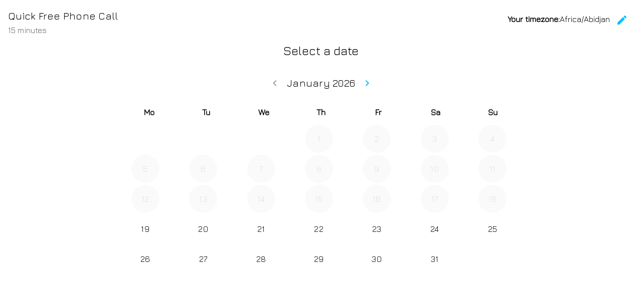

--- FILE ---
content_type: text/html;charset=UTF-8
request_url: https://www.chainofpain.com/wp-json/ssa/v1/embed-inner?integration&type=quick-consultation-phone-call&label&types=1&edit&view&payment_provider&ssa_locale=en_GB&ssa_is_rtl&sid=db28160e22049dff03c43a08c0bf62fae185b9cf&availability_start_date&availability_end_date&suggest_first_available&suggest_first_available_within_minutes&flow&fallback_flow&time_view&date_view&appointment_types_view&version&accent_color&background&padding&font&booking_url=https%3A%2F%2Fwww.chainofpain.com%2Fconsultation%2F&booking_post_id=115&booking_title=Chat+%26%23038%3B+Coffee&_wpnonce=9ab6eb9997&redirect_post_id
body_size: 6537
content:
<!DOCTYPE html>
<html lang="en-GB">
  <head>
    <meta charset="utf-8">
    <title></title>
    <meta name="viewport" content="width=device-width, initial-scale=1">
    <meta name="robots" content="noindex,nofollow" />
    <link rel='stylesheet' id='ssa-unsupported-style'  href='https://www.chainofpain.com/wp-content/plugins/simply-schedule-appointments/assets/css/unsupported.css?ver=1.6.9.21' type='text/css' media='all' />
    <link rel='stylesheet' id='ssa-booking-material-icons-css'  href='https://www.chainofpain.com/wp-content/plugins/simply-schedule-appointments/assets/css/material-icons.css?ver=1.6.9.21' type='text/css' media='all' />
    <link rel='stylesheet' id='ssa-booking-roboto-font-css'  href='https://www.chainofpain.com/wp-content/plugins/simply-schedule-appointments/assets/css/roboto-font.css?ver=1.6.9.21' type='text/css' media='all' />
    <link rel='stylesheet' id='ssa-booking-style-css'  href='https://www.chainofpain.com/wp-content/plugins/simply-schedule-appointments/booking-app-new/dist/static/css/app.css?ver=1.6.9.21' type='text/css' media='all' />
    <link rel="stylesheet" href='https://www.chainofpain.com/wp-content/plugins/simply-schedule-appointments/assets/css/iframe-inner.css?ver=1.6.9.21'>
    <link rel='https://api.w.org/' href='https://www.chainofpain.com/wp-json/' />
    <link rel="EditURI" type="application/rsd+xml" title="RSD" href="https://www.chainofpain.com/xmlrpc.php?rsd" />
    <link rel="wlwmanifest" type="application/wlwmanifest+xml" href="https://www.chainofpain.com/wp-includes/wlwmanifest.xml" />
    <link rel="alternate" type="application/json+oembed" href="https://www.chainofpain.com/wp-json/oembed/1.0/embed?url=http%3A%2F%2Fssa.dev%2Fbooking-test%2F" />
    <link rel="alternate" type="text/xml+oembed" href="https://www.chainofpain.com/wp-json/oembed/1.0/embed?url=http%3A%2F%2Fssa.dev%2Fbooking-test%2F&#038;format=xml" />

                            <link rel='dns-prefetch' href='//fonts.googleapis.com' />
        <link href="https://fonts.googleapis.com/css?family=Jura" rel="stylesheet">
          <style>
      :root {
        /* Colors */
        --mdc-theme-primary: rgba(0,191,255,1);
        --mdc-theme-on-primary: black;
        --mdc-theme-secondary: rgba(0,191,255,1);
        --mdc-theme-on-secondary: black;
        --mdc-ripple-color: rgba(0,191,255,1);
        /* Typography */
        --mdc-typography-font-family: Jura;
        --mdc-typography-headline6-font-family: Jura;
      }

      /* Background color */
      html body,
      html body.md-theme-default {
        background: rgba(255,255,255,1);
        padding: 1rem      }

      html .mdc-card {
        color: black;
      }

      /* Accent color and accent contrast */
      html .md-theme-default.md-button:not([disabled]).md-primary.md-icon-button:not(.md-raised),
      html .select2-results__options .select2-results__option[aria-selected=true],
      html .md-theme-default.md-button:not([disabled]).md-primary:not(.md-icon-button),
      html .md-theme-default.md-input-container.md-input-focused label,
      html .md-theme-default.md-input-container.md-input-focused .md-icon:not(.md-icon-delete),
      html .md-theme-default.time-select.md-button:not([disabled]).md-raised:not(.md-icon-button),
      html .appointment-actions .md-button,
      html .md-theme-default.md-checkbox.md-primary .md-ink-ripple,
      html .md-theme-default.md-radio.md-primary .md-ink-ripple,
      html .md-theme-default.md-radio.md-primary.md-checked .md-ink-ripple,
      html .mdc-theme-name--default.mdc-icon-button:not(:disabled) {
        color: rgba(0,191,255,1);
      }
      html legend.md-subheading .md-icon.md-theme-default {
        color: rgba(0,0,0,0.54);
      }
      html .md-card.selectable.light-green:hover,
      html .md-card.selectable.light-green:focus,
      html .md-card.selectable.mdc-theme-name--default:hover,
      html .md-card.selectable.mdc-theme-name--default:focus,
      html .md-theme-default.md-button:not([disabled]).md-primary.md-raised,
      html .md-theme-default.md-button:not([disabled]).md-primary.md-fab,
      html .md-theme-default.md-button:not([disabled]).md-primary.md-raised:hover,
      html .md-theme-default.md-button:not([disabled]).md-primary.md-raised:focus,
      html .md-theme-default.md-button:not([disabled]).md-primary.md-fab:hover,
      html .md-theme-default.md-button:not([disabled]).md-primary.md-fab:focus,
      html .book-day button.md-whiteframe.selectable:focus,
      html .book-day button.md-whiteframe.selectable:hover,
      html .book-day button.md-whiteframe.selectable:focus,
      html .md-theme-default.md-input-container.md-input-focused:after,
      html .md-theme-default.time-select.md-button:not([disabled]).md-raised:not(.md-icon-button):hover,
      html .md-theme-default.time-select.md-button:not([disabled]).md-raised:not(.md-icon-button):focus {
        background-color: rgba(0,191,255,1);
        color: black;
      }
      html .md-card.selectable.light-green,
      html .md-card.selectable.mdc-theme-name--default {
        border-left-color: rgba(0,191,255,1);
      }
      html .select2-search--dropdown .select2-search__field:focus {
        border-bottom-color: rgba(0,191,255,1);
      }
      html .md-theme-default.md-spinner .md-spinner-path {
        stroke: rgba(0,191,255,1);
      }

      /* Checkboxes and Radios */
      html .md-theme-default.md-checkbox.md-primary.md-checked .md-checkbox-container {
        background-color: rgba(0,191,255,1);
        border-color: rgba(0,191,255,1);
      }
      html .md-theme-default.md-checkbox.md-primary.md-checked .md-checkbox-container:after {
        border-color: black;
      }
      html .md-theme-default.md-radio.md-primary .md-radio-container:after {
        background-color: rgba(0,191,255,1);
      }
      html .md-theme-default.md-radio.md-primary.md-checked .md-radio-container {
        border-color: rgba(0,191,255,1);
      }

      /* New booking app initial loading spinner */
      html .ssa_booking_initial_spinner-container {
        display: flex;
        justify-content: center;
        align-items: center;
        height: 600px;
        margin: 0;
      }

      html .ssa_booking_initial_spinner-container .ssa_booking_initial_spinner {
        border: 4px solid white;
        border-top-color: var(--mdc-theme-primary);
        border-radius: 50%;
        width: 40px;
        height: 40px;
        animation: ssa_spin .8s cubic-bezier(1, 0.73, 0.39, 0.65)  infinite;
      }

      @keyframes ssa_spin {
        0% { transform: rotate(0deg); }
        100% { transform: rotate(360deg); }
      }
      /* End new booking app initial loading spinner */


      /* Contrast Mode */
      /* show text in white if: background has enough contrast, or admin is using a somewhat transparent background color and has turned on contrast mode */
      
      /* Font family */
      html body,
      html body.md-theme-default,
      html .book-day button.md-whiteframe.selectable,
      html .book-day button.md-whiteframe.disabled,
      html .book-day button.md-whiteframe.selectable,
      html .book-day button.md-whiteframe.disabled {
        font-family: Jura;
      }

          </style>

    <style>
          </style>

    <link rel='stylesheet' id='ssa-booking-custom-css' href='https://www.chainofpain.com/wp-content/plugins/simply-schedule-appointments/templates/booking-app/custom.css?v=1768379855' type='text/css' media='all' />
          </head>
  <body class="wp-custom-logo wp-embed-responsive woocommerce-no-js" data-iframe-height>
    <div id="ssa-booking-app">
        <div class="ssa_booking_initial_spinner-container">
          <div class="ssa_booking_initial_spinner"></div>
        </div>
        <noscript>
          <div class="unsupported">
            <div class="unsupported-container">
              <h1 class="unsupported-label">Simply Schedule Appointments requires JavaScript</h1>
              <p class="unsupported-description">To book an appointment, please make sure you enable JavaScript in your browser.</p>
            </div>
          </div>
        </noscript>
      </div>
      <div id="ssa-unsupported" style="display:none;">
          <div class="unsupported">
            <div class="unsupported-container">
              <h1 class="unsupported-label">Unsupported Browser</h1>
              <p class="unsupported-description">To book an appointment, please update your browser to something more modern. We recommend Firefox or Chrome.</p>
            </div>
          </div>
      </div>  <script type="text/javascript">
    var ssa = {"api":{"prefix":"wp-json","root":"https:\/\/www.chainofpain.com\/wp-json\/ssa\/v1","admin_static_url":"https:\/\/www.chainofpain.com\/wp-content\/plugins\/simply-schedule-appointments\/admin-app\/dist\/static","booking_static_url":"https:\/\/www.chainofpain.com\/wp-content\/plugins\/simply-schedule-appointments\/booking-app-new\/dist\/static","nonce":"b2b0a66994","public_nonce":"61dde34142","home_url":"https:\/\/www.chainofpain.com","site_url":"https:\/\/www.chainofpain.com","network_site_url":"https:\/\/www.chainofpain.com","admin_url":"https:\/\/www.chainofpain.com\/wp-admin\/","site_icon_url":"https:\/\/www.chainofpain.com\/wp-content\/uploads\/2023\/12\/cropped-android-chrome-512x512-1.png","locale":"en_GB","locale_fjy":"D MMMM YYYY","locale_gia":"HH:mm","locale_fjygia":"D MMMM YYYY HH:mm","edition_str":"Basic","is_rtl_support":false,"embed_url":"https:\/\/www.chainofpain.com\/wp-json\/ssa\/v1\/embed-inner"},"user":{"capabilities":[],"user_id":0,"staff_id":0,"guides_support":186}};
    var ssa_settings = {"capacity":{"enabled":false,"schema_version":"2020-04-28"},"installed":{"schema_version":"2023-06-19","blackout_dates":true,"support":true,"advanced_scheduling":true,"calendar_events":true,"capacity":false,"developer":true,"google_calendar":false,"license":false,"mailchimp":false,"notifications":true,"offline_payments":false,"payments":false,"paypal":false,"reminders":false,"sms":false,"staff":false,"stripe":false,"styles":true,"tracking":false,"translation":true,"webhooks":false,"webex":false,"woocommerce":false,"zoom":false,"resources":false,"booking_flows":false},"global":{"enabled":false,"wizard_completed":"2023-12-29 01:26:04","timezone_string":"Pacific\/Auckland","country_code":"","start_of_week":"1","date_format":"F j, Y","time_format":"g:i a","staff_name":"Victor","company_name":"betaForm.solutions\u00ae","last_updated":"2023-12-29 01:26:06","booking_post_id":"","edit_appointment_page_id":0,"should_display_new_booking_app_banner":"","schema_version":"2024-02-09","date_format_moment":"D MMMM YYYY","time_format_moment":"HH:mm","locale":"en_GB"},"notifications":{"enabled":true,"schema_version":"2018-09-18 18:30","last_updated":"2023-12-29 01:14:45"},"calendar_events":{"enabled":false,"schema_version":"2021-09-23 17:50","last_updated":"2023-12-29 01:14:45"},"developer":{"enabled":true,"enqueue_everywhere":false,"separate_appointment_type_availability":false,"beta_updates":false,"quick_connect_gcal_mode":false,"display_appointment_revisions":false,"capacity_availability":false,"cache_availability":false,"disable_availability_caching":false,"object_cache":false,"debug_mode":false,"ssa_debug_mode":false,"display_capacity_available":false,"remove_data_on_uninstall":false,"beta_booking_app":false,"schema_version":"2024-04-09"},"advanced_scheduling":{"enabled":false,"schema_version":"2018-09-04"},"blackout_dates":{"enabled":false,"schema_version":"2018-02-20"},"staff":{"enabled":false,"schema_version":"2019-12-26.2"},"styles":{"enabled":true,"font":"Jura","accent_color":"rgba(0,191,255,1)","background":"rgba(255,255,255,1)","padding":"1rem","contrast":false,"css":"","schema_version":"2018-10-23","last_updated":"2023-12-29 02:09:58"},"translation":{"enabled":true,"locales":[],"schema_version":"2019-10-15"}};
    var ssa_appointment_types = [{"id":"1","author_id":"1","title":"Quick Free Phone Call","slug":"quick-consultation-phone-call","description":"","instructions":"You choose a time and you can ask any questions. No Charge","label":"","label_id":"1","capacity":"1","staff_capacity":"1","resource_capacity":"1","capacity_type":"individual","has_max_capacity":"0","buffer_before":"15","duration":"15","buffer_after":"15","min_booking_notice":"1440","max_booking_notice":525600,"max_event_count":"2","booking_start_date":"","booking_end_date":"","availability_type":"start_times","availability":{"Monday":[{"time_start":"10:00:00"},{"time_start":"10:30:00"},{"time_start":"11:00:00"},{"time_start":"15:00:00"},{"time_start":"15:30:00"},{"time_start":"16:00:00"},{"time_start":"16:30:00"},{"time_start":"17:00:00"},{"time_start":"21:00:00"},{"time_start":"21:30:00"},{"time_start":"22:00:00"}],"Tuesday":[{"time_start":"10:00:00"},{"time_start":"10:30:00"},{"time_start":"11:00:00"},{"time_start":"15:00:00"},{"time_start":"15:30:00"},{"time_start":"16:00:00"},{"time_start":"16:30:00"},{"time_start":"17:00:00"},{"time_start":"21:00:00"},{"time_start":"21:30:00"},{"time_start":"22:00:00"}],"Wednesday":[{"time_start":"10:00:00"},{"time_start":"10:30:00"},{"time_start":"11:00:00"},{"time_start":"15:00:00"},{"time_start":"15:30:00"},{"time_start":"16:00:00"},{"time_start":"16:30:00"},{"time_start":"17:00:00"},{"time_start":"21:00:00"},{"time_start":"21:30:00"},{"time_start":"22:00:00"}],"Thursday":[{"time_start":"10:00:00"},{"time_start":"10:30:00"},{"time_start":"11:00:00"},{"time_start":"15:00:00"},{"time_start":"15:30:00"},{"time_start":"16:00:00"},{"time_start":"16:30:00"},{"time_start":"17:00:00"},{"time_start":"21:00:00"},{"time_start":"21:30:00"},{"time_start":"22:00:00"}],"Friday":[{"time_start":"10:00:00"},{"time_start":"10:30:00"},{"time_start":"11:00:00"},{"time_start":"15:00:00"},{"time_start":"15:30:00"},{"time_start":"16:00:00"},{"time_start":"16:30:00"},{"time_start":"17:00:00"},{"time_start":"21:00:00"},{"time_start":"21:30:00"},{"time_start":"22:00:00"}],"Saturday":[{"time_start":"10:00:00"},{"time_start":"10:30:00"},{"time_start":"11:00:00"},{"time_start":"15:00:00"},{"time_start":"15:30:00"},{"time_start":"16:00:00"},{"time_start":"16:30:00"},{"time_start":"17:00:00"},{"time_start":"21:00:00"},{"time_start":"21:30:00"},{"time_start":"22:00:00"}],"Sunday":[]},"availability_start_date":null,"availability_end_date":null,"availability_increment":"30","timezone_style":"localized","booking_layout":"month","customer_information":[{"field":"Name","display":true,"required":true,"icon":"face"},{"field":"Email","display":true,"required":true,"icon":"email"},{"field":"Phone","display":true,"required":false,"icon":"phone"},{"field":"Address","display":false,"required":false,"icon":"place"},{"field":"City","display":true,"required":false,"icon":"place"},{"field":"State","display":false,"required":false,"icon":"place"},{"field":"Zip","display":false,"required":false,"icon":"place"},{"field":"Notes","display":true,"required":false,"icon":"assignment"}],"custom_customer_information":"","notifications":{"fields":[{"field":"admin","send":true},{"field":"customer","send":true}],"notifications_opt_in":{"enabled":false,"label":"Receive notifications","description":"Check this box to receive appointment notifications."}},"payments":"","staff":{"required":"","assignment":"random"},"google_calendars_availability":[],"google_calendar_booking":"","shared_calendar_event":"1","web_meetings":{"provider":"","url":""},"mailchimp":"","status":"publish","display_order":"1","date_created":"2023-12-29 01:19:55","date_modified":"2025-03-12 08:45:25","resources_settings":[],"booking_flow_settings":{"booking_flow":"expanded","fallback_booking_flow":"expanded","time_view":"time_of_day_columns","suggest_first_available":0,"suggest_first_available_within_minutes":0},"label_name":"Default","label_color":"light-green","has_sms":null}];
    var ssa_translations = {"actions":{"back":"Go back","editTimezone":"Change the timezone.","forward":"Go forward","saveTimezone":"Save timezone","searchCountry":"Search country..."},"general":{"loadingInitial":"Loading","loadingTypes":"Getting appointment information","loadingAvailableSlots":"Loading Available Appointments","yourTimezone":"Your timezone:","selectTimezone":"Select a timezone","timezoneMismatch":"You are booking an appointment in timezone:","localTime":"Current local time is:","timezoneGuessWrong":"We're having trouble guessing your timezone. Please check to be sure the timezone is correct.","timezoneChangedWrong":"Please check your timezone. For best results, choose a timezone named for your country or region.","confirmSelection":"Confirm Selection"},"pageTitles":{"book":"Enter your contact information","customerInformation":"Enter your contact information","Booked":"Appointment booked","confirmation":"Appointment booked","bookingDefault":"Select an appointment type","bookingForm":"Select an appointment type","formConfirm":"Appointment date selected","change":"Modify a booked appointment","date":"Select a date","formType":"Select a date","formDate":"Select a date","loadSelected":"Loading appointment","time":"Select a time","formTime":"Select a time","type":"Select an appointment type","appointmentType":"Select an appointment type","view":"View your appointment","express":"Select a date and time"},"booking":{"back":"Back","booking":"Booking:","appointmentType":"What type of appointment are you booking?","infoHeader":"You are booking: ","confirmHeader":"Thank you! Your appointment is booked: ","when":"When: ","saving":"Saving","processingPayment":{"stripe":"Processing payment","paypal":"Pay with PayPal"},"paypalMessage":"We'll hold your appointment time for 10 minutes to give you time to complete payment with PayPal","bookingAppointment":"Booking your appointment","calendarSave":"Save to calendar","calendarSaveGoogle":"Google calendar","calendarSaveOther":"Other","invitationHasBeenSent":"A calendar invitation has been sent to your email address","dateSelect":"Select a date","timeSelect":"Select a time on","smsOptIn":"Please remind me about this appointment by text message at this number","bookButton":"Book this appointment","updateButton":"Update this appointment","checkAppointment":"Saving your appointment information","available":"Available: ","redirecting":"Please wait while we redirect you"},"suggestFirstAvailable":{"next":"Next available appointment","confirm":"Confirm Appointment Time","pickAnother":"Or, pick another time"},"change":{"changeHeader":"Make a change","canceledIndicator":"Canceled:","canceling":"Canceling appointment","cancelConfirm":"Are you sure you want to cancel?","cancelConfirmCancel":"Keep Appointment","cancelConfirmOkay":"Cancel Appointment","cancelationNote":"Cancelation Note","reschedulingNote":"Rescheduling Note","past":"This appointment is in the past. It cannot be edited.","canceled":"This appointment has been canceled","reschedule":"Reschedule","viewAsAdmin":"View as admin","cancel":"Cancel Appointment","edit":"Edit Information","changeTime":"Change selected time","new":"Schedule a new appointment","next":"What would you like to do next?"},"reschedulingDialog":{"title":"Would you like to leave a rescheduling note?","text":"This appointment will be rescheduled to","textfieldLabel":"Rescheduling Note","textfieldHelpText":"This note will be visible to your customer and will be sent with any notifications you have set up.","actions":{"close":"Close","clearAndClose":"Clear & Close","addNote":"Add Note"},"review":{"none":"None","screenReader":{"edit":"Edit rescheduling note","add":"Add rescheduling note"}}},"errors":{"heading":"Uh oh.","intro":"We ran into a problem: ","api":"Error loading API","settings":"Unable to get the settings","appointmentTypes":"Unable to get the available appointment types","noAppointmentTypes":"No appointment types have been set up yet.","requiredField":" is required.","fieldRequired":"Field required.","requiredEmail":"A valid email address is required","requiredPhone":"Please enter a valid phone number","outsideBookingWindow":"This appointment type cannot be booked at this time","noAvailableSlots":"There are no available appointment times","noPastAppointments":"You can't book appointments in the past.","timeTaken":"Sorry, that time was just booked and is no longer available. Please choose another time.","pickNewTime":"Pick a new time","pickNewDate":"Pick a new date","retry":"Retry","bookingFailed":"Sorry, we couldn't save your appointment","connectionError":"Connection lost. We're having trouble communicating","noResults":"No results found","noSlotsOnDate":"No available appointments for this date."},"day":{"night":"Night","morning":"Morning","afternoon":"Afternoon","evening":"Evening"},"units":{"minute_singular":"minute","minute_plural":"minutes","week_singular":"week","week_plural":"weeks","day_singular":"day","day_plural":"days","hour_singular":"hour","hour_plural":"hours"},"appointmentTypes":{"customer_information":{"Name":"Name","Email":"Email","Phone":"Phone","Address":"Address","City":"City","State":"State","Zip":"Zip","Notes":"Notes"}},"payments":{"price":"Price","loading":"Loading payment method","paymentMethod":"Payment Method","refundPolicy":"Refund Policy","payLater":"Pay Later","canceled":"No payment was processed. Please try again.","stripe":{"bookAndPayLabel":"Confirm and Pay","cancel":"Cancel","processing":"Processing your payment..."},"paypal":{"bookAndPayLabel":"Confirm and Pay"},"stripeLabel":"Book","paymentReceived":"Payment Received:","paymentDue":"Payment Due:","paymentFailed":"Unable to process payment. Please try again.","paymentDelayHeader":"Things are taking longer than expected","paypalDelayText":"PayPal is taking a little longer than usual to process your payment. Don't worry - we'll hold your appointment time for you. This usually resolves within a few minutes, or in rare cases, a few hours. Once your payment is processed, you'll receive an email confirmation of this appointment. If you don't receive that, please get in touch.","stripeDelayText":"Stripe is taking a little longer than usual to process your payment. Don't worry - we'll hold your appointment time for you. This usually resolves within a few minutes, or in rare cases, a few hours. Once your payment is processed, you'll receive an email confirmation of this appointment. If you don't receive that, please get in touch."},"resources":{"selectResource":"Select a Resource","any":"Any","toBeAssigned":"To be assigned"},"teamMembers":{"selectTeamMember":"Team Member","any":"Any","toBeAssigned":"To be assigned","selectedMember":"Team Member: "},"inputs":{"phone":{"placeholder":"Enter a phone number"}}};
    var ssa_customer_information_defaults = {"Name":"","Email":""};
    var ssa_booking_url_settings = {"booking_url":"https:\/\/www.chainofpain.com\/consultation\/","booking_post_id":"115","booking_title":"Chat & Coffee"};
    var ssa_token = ''
    var ssa_embed_settings = {"redirect_post_id":"","redirect_url":false};
    var ssa_availability_edge_cache_timestamp = "2026-01-18 15:40:07";
    var ssa_availability_edge_cache = false;
    var ssa_availability_query_args = {"staff_ids_all_required":[],"staff_ids_any_required":[],"resources_required":[],"type":"","subtype":"","appointment_type":true,"appointment_type.min_booking_notice":true,"appointment_type.max_booking_notice":true,"appointment_type.availability_window":true,"appointment_type.max_per_day":true,"appointment_type.separate_appointment_type_availability":true,"appointment_type.appointments":true,"appointment_type.appointments.booked":true,"appointment_type.appointments.pending_form":true,"appointment_type.appointments.pending_payment":true,"blackout_dates":true,"google_calendar":true,"staff":true,"mepr_membership_id":0,"user_id":0,"resources":true,"excluded_appointment_ids":[]};
  </script>

  
  <script type='text/javascript' src='https://www.chainofpain.com/wp-content/plugins/simply-schedule-appointments/assets/js/unsupported-min.js?ver=1.6.9.21'></script>
  <script type='text/javascript' src='https://www.chainofpain.com/wp-content/plugins/simply-schedule-appointments/booking-app-new/dist/static/js/manifest.js?ver=1.6.9.21'></script>
  <script type='text/javascript' src='https://www.chainofpain.com/wp-content/plugins/simply-schedule-appointments/booking-app-new/dist/static/js/chunk-vendors.js?ver=1.6.9.21'></script>
  <script type='text/javascript' src='https://www.chainofpain.com/wp-content/plugins/simply-schedule-appointments/booking-app-new/dist/static/js/app.js?ver=1.6.9.21'></script>
  <script type='text/javascript' data-cfasync='false' src='https://www.chainofpain.com/wp-content/plugins/simply-schedule-appointments/assets/js/iframe-inner.js?ver=1.6.9.21'></script>
    </body>
</html>
